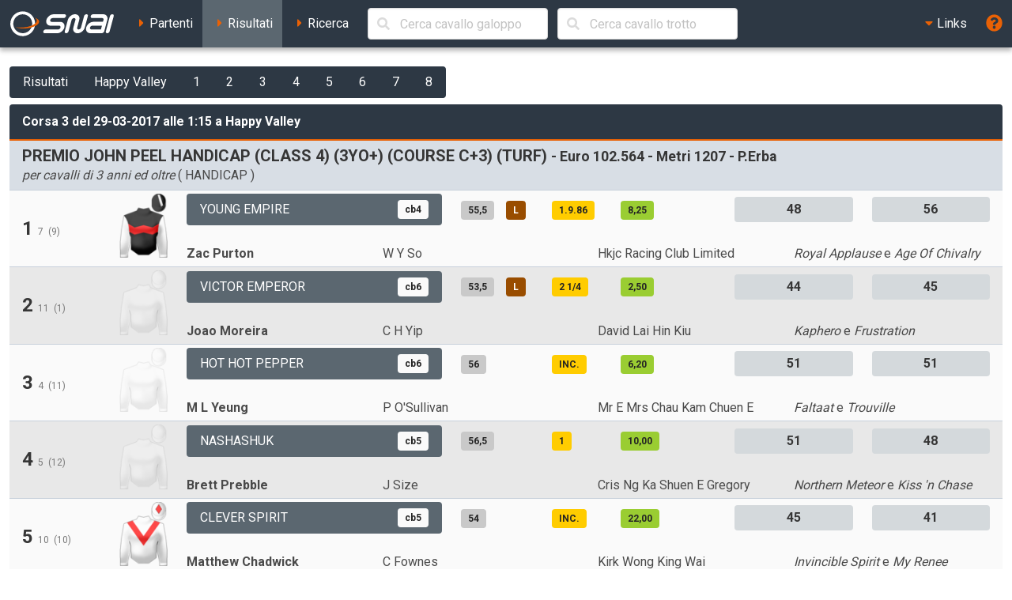

--- FILE ---
content_type: text/html; charset=UTF-8
request_url: https://ippica.snai.it/index.php/risultati/G/UK396/2017-03-29/3/76744?signature=97bf73dfde51c3e58f1e31b6394510ae6e6db44a311046f0c50d2b6ca2aa185a
body_size: 7307
content:
<!DOCTYPE html>
<html lang="it" dir="ltr" id="snai-ippica" class="has-navbar-fixed-top ">
  <head>
    <meta charset="utf-8">
    <title>Corsa 3 di Mercoledì 29 Marzo 2017 alle 1:15 a Happy Valley - SNAI Ippica</title>
    <meta name="viewport" content="width=device-width, initial-scale=1">
    <meta name="theme-color" content="#2d3844">
    <meta name="description" content="Benvenuto nella sezione del sito SNAI relativa all&#039;Ippica. Qui puoi consultare i partenti, i risultati delle corse e le prestazioni dei cavalli italiani e stranieri.">
    <meta name="keywords" content="SNAI,ippica,scommesse,trio,tris,tqq,quarté,quinté,galoppo,trotto,partenti,risultati,prestazioni,statistiche,cavalli,corse,rating,quote,filmati,video">
    <meta name="author" content="HiD S.p.a.">
    <meta name="copyright" content="Snaitech S.p.a.">
    <meta name="csrf-token" content="lLrLQ1Z9SO9oZC8V4pMGfITCjoZwXg1VMtD8BIVJ">

    <link rel="preload" href="https://ippica.snai.it/js/vendor.js?id=3decb88de6964a07d69d72e0e3e602b3" as="script">
    <link rel="preload" href="https://ippica.snai.it/js/app.js?id=513b44316e363acbefd3cf40688797e5" as="script">
    <link rel="preload" href="https://ippica.snai.it/css/app.css?id=32dccb1fa52ef60cb628048c7b8a94d3" as="style">
    <link rel="preload" href="https://ippica.snai.it/js/manifest.js?id=89144b3cf730e9e94beb3b80a0a8aef1" as="script">

    <link rel="preconnect" href="https://fonts.googleapis.com">
    <link rel="preconnect" href="https://fonts.gstatic.com" crossorigin>

    <link rel="canonical" href="https://ippica.snai.it/index.php/risultati/G/UK396/2017-03-29/3/76744?signature=97bf73dfde51c3e58f1e31b6394510ae6e6db44a311046f0c50d2b6ca2aa185a">
    <link rel="icon" type="image/x-icon" href="https://ippica.snai.it/favicon.ico">
        <link rel="stylesheet" href="https://ippica.snai.it/css/app.css?id=32dccb1fa52ef60cb628048c7b8a94d3">
  </head>
  <body>
    <div id="app" class="grid-wrapper">
      <header>
  <nav class="navbar is-snai-1 is-fixed-top" role="navigation" aria-label="main navigation">
    <div class="navbar-brand">
        <a class="navbar-item" href="https://ippica.snai.it/index.php" title="SNAI Ippica">
          <svg
  version="1.1"
  xmlns="http://www.w3.org/2000/svg"
  xmlns:xlink="http://www.w3.org/1999/xlink"
  x="0px"
  y="0px"
  viewBox="0 0 494 119"
  style="enable-background:new 0 0 494 119;"
  xml:space="preserve"
  class="svg-logo"
>
  <g>
    <path class="fill-primary-color" d="M489.7,23.9c1.3-4.9-1.6-8.9-6.6-8.9c-4.9,0-10,4-11.3,8.9l-19.2,71.5c-1.3,4.9,1.6,8.9,6.5,8.9
        c4.9,0,10-4,11.3-8.9L489.7,23.9z"/>
    <path class="fill-primary-color" d="M159,95.4c1.3-4.9,6.4-8.9,11.3-8.9h58.1c4.9,0,10-4,11.3-8.9c1.3-4.9-1.6-8.9-6.5-8.9H193
        c-14.8,0-23.6-12-19.6-26.8c4-14.8,19.2-26.8,34-26.8h51.4c4.9,0,7.9,4,6.6,8.9c-1.3,4.9-6.4,8.9-11.3,8.9h-51.4
        c-4.9,0-10,4-11.3,8.9c-1.3,4.9,1.6,8.9,6.5,8.9h40.2c14.8,0,23.6,12,19.6,26.8c-4,14.8-19.2,26.8-34,26.8h-58.1
        C160.6,104.3,157.7,100.3,159,95.4"/>
    <path class="fill-primary-color" d="M361.7,14.9c-4.9,0-10,4-11.3,8.9l-14.4,53.7c-1.3,4.9-6.4,9-11.3,9c-5,0-7.9-4-6.6-9l9.6-35.8
        c4-14.8-4.8-26.8-19.6-26.8c-14.8,0-30,12-34,26.8l-14.4,53.7c-1.3,4.9,1.6,8.9,6.5,8.9c4.9,0,10-4,11.3-8.9l14.4-53.7
        c1.3-4.9,6.4-8.9,11.3-8.9c4.9,0,7.9,4,6.5,8.9l-9.6,35.8c-4,14.8,4.8,26.8,19.6,26.8c14.8,0,30.1-12,34-26.8l14.4-53.7
        C369.5,18.9,366.6,14.9,361.7,14.9"/>
    <path class="fill-primary-color" d="M439.9,14.9h-47c-4.9,0-10,4-11.3,8.9c-1.3,4.9,1.6,8.9,6.5,8.9h47c4.9,0,7.9,4,6.5,8.9l-2.4,8.9h-44.7
        c-14.8,0-30.1,12-34,26.8c-4,14.8,4.8,26.8,19.6,26.8h53.7c4.9,0,10-4,11.3-8.9l14.4-53.7C463.5,26.9,454.7,14.9,439.9,14.9
          M378.4,77.5c1.3-4.9,6.4-8.9,11.3-8.9h44.7l-4.8,17.9H385C380,86.5,377.1,82.5,378.4,77.5"/>
    <path class="fill-primary-color" d="M57.2,1.6C25.1,4.4,1.4,32.7,4.2,64.7c2.8,32.1,31.1,55.8,63.1,52.9c32-2.8,55.7-31,52.9-63.1
        C117.5,22.5,89.2-1.2,57.2,1.6 M66.1,103.9C41.7,106,20.2,87.9,18,63.5c-2.1-24.5,15.9-46,40.4-48.1c24.4-2.1,46,15.9,48.1,40.4
        C108.6,80.2,90.5,101.7,66.1,103.9"/>
    <path class="fill-secondary-color" d="M119.2,31.3c5.5,3.5,8.8,7.7,9.2,12.5c1.3,15.2-26.6,30-62.4,33.2c-13.9,1.2-27,0.5-37.8-1.8
        c12,5.4,30.4,8,50.6,6.2c34.7-3,61.7-17.7,60.4-32.6C138.5,41.4,130.9,35.3,119.2,31.3"/>
  </g>
</svg>
        </a>
        <a role="button" class="navbar-burger" aria-label="menu" aria-expanded="false" data-target="navbarTopMenu" @click="showNav = !showNav" :class="{ 'is-active': showNav }">
            <span></span>
            <span></span>
            <span></span>
        </a>
    </div>
    <div id="navbarTopMenu" class="navbar-menu" :class="{ 'is-active': showNav }">
      <div class="navbar-start">
        <a
          class="navbar-item "
          href="https://ippica.snai.it/index.php/partenti"
          title="Partenti di oggi, domani e dichiarati"
        >
          <span class="has-text-snai-3">
            <i class="fas fa-caret-right fa-fw"></i>
          </span>
          <span>Partenti</span>
        </a>
        <a
          class="navbar-item  is-active "
          href="https://ippica.snai.it/index.php/risultati"
          title="Risultati di oggi, ieri ed archivio corse"
        >
          <span class="has-text-snai-3">
            <i class="fas fa-caret-right fa-fw"></i>
          </span>
          <span>Risultati</span>
        </a>
        <a
          class="navbar-item "
          href="https://ippica.snai.it/index.php/search"
          title="Ricerca"
        >
          <span class="has-text-snai-3">
            <i class="fas fa-caret-right fa-fw"></i>
          </span>
          <span>Ricerca</span>
        </a>
                <div id="navbar-search-cavallo" class="navbar-item is-hidden-mobile is-hidden-tablet-only is-hidden-desktop-only">
          <div class="field is-grouped is-grouped-multiline">
            <div class="control is-expanded">
              <search-cavallo galtro="G" placeholder="Cerca cavallo galoppo"/>
            </div>
            <div class="control is-expanded">
              <search-cavallo galtro="T" placeholder="Cerca cavallo trotto"/>
            </div>
          </div>
        </div>
              </div>
      <div class="navbar-end">
        <div class="navbar-item has-dropdown is-hoverable">
          <a class="navbar-link is-arrowless">
            <span class="has-text-snai-3">
              <i class="fas fa-caret-down fa-fw"></i>
            </span>
            <span>Links</span>
          </a>
          <div class="navbar-dropdown is-right">
            <a
              class="navbar-item"
              href="https://www.politicheagricole.it/flex/FixedPages/Common/notiziario/"
              title="Notiziario Telex"
              target="_blank"
              rel="noopener"
            >
              <span class="has-text-snai-3">
                <i class="fas fa-external-link-alt fa-fw"></i>
              </span>
              <span>Notiziario Telex</span>
            </a>
          </div>
        </div>
        <a class="navbar-item" title="Guida / Legenda" @click="openHelp">
          <span class="is-medium has-text-snai-3">
            <i class="fas fa-question-circle fa-lg"></i>
          </span>
          <span class="is-hidden-desktop">Guida / Legenda</span>
        </a>
      </div>
    </div>
  </nav>
</header>
      <main>
        <section class="section">
          <div class="container is-fluid">
            <div class="mb-2">
  <div class="buttons has-addons">
            <a
      href="https://ippica.snai.it/index.php/risultati/2017-03-29"
      class="button is-snai-1 "
      title="Risultati"
    >Risultati</a>
        <a
      href="https://ippica.snai.it/index.php/risultati/G/UK396/2017-03-29?signature=a1434bd77130d069f188f6e8a593c26153784dfd8a7f065deee81fd2a418b95f"
      class="button is-snai-1 "
      title="Happy Valley"
    >Happy Valley</a>
        <a
      href="https://ippica.snai.it/index.php/risultati/G/UK396/2017-03-29/1?signature=fb835b3011ee574261a139924e153d4adbc4c193ff5c55f69667f214e7090c52"
      class="button is-snai-1 "
      title="Corsa 1 delle 12:15"
    >1</a>
        <a
      href="https://ippica.snai.it/index.php/risultati/G/UK396/2017-03-29/2?signature=8525a7fdd4df27b43a3bf8d7148a5813af37b462f75fb1b13300b7351ef1dc43"
      class="button is-snai-1 "
      title="Corsa 2 delle 12:45"
    >2</a>
        <a
      href="https://ippica.snai.it/index.php/risultati/G/UK396/2017-03-29/3?signature=bacca7c8cba95210710b42a321c21b4353721f8bf18cf96514ab146ef6d4dae1"
      class="button is-snai-1 "
      title="Corsa 3 delle 1:15"
    >3</a>
        <a
      href="https://ippica.snai.it/index.php/risultati/G/UK396/2017-03-29/4?signature=ca61be0c2ebda9518d579fdc5ccf424b678f6701b0233affce4e6224ae27ef94"
      class="button is-snai-1 "
      title="Corsa 4 delle 1:45"
    >4</a>
        <a
      href="https://ippica.snai.it/index.php/risultati/G/UK396/2017-03-29/5?signature=4ad4a4aa19dcc3ad0e9509e1f6bf7d18b261b11aa3f41eb7cb1d6c0016b2332d"
      class="button is-snai-1 "
      title="Corsa 5 delle 2:15"
    >5</a>
        <a
      href="https://ippica.snai.it/index.php/risultati/G/UK396/2017-03-29/6?signature=feeccdd2e3d08e27ad88683fc9ba38746ce840fda86a0139891ad7d227add0aa"
      class="button is-snai-1 "
      title="Corsa 6 delle 2:45"
    >6</a>
        <a
      href="https://ippica.snai.it/index.php/risultati/G/UK396/2017-03-29/7?signature=a6e76aa568e80d53151a3909a79eb17a5243f4c808183525e86a683a5598e65b"
      class="button is-snai-1 "
      title="Corsa 7 delle 3:15"
    >7</a>
        <a
      href="https://ippica.snai.it/index.php/risultati/G/UK396/2017-03-29/8?signature=39eacdd5194934360837dc51a626fec4f7afd322307a5ce3714dc5e9776717db"
      class="button is-snai-1 "
      title="Corsa 8 delle 3:50"
    >8</a>
          </div>
</div>
            <div class="message is-snai-1">
  <div class="message-header">
    Corsa 3 del 29-03-2017 alle 1:15 a Happy Valley
  </div>
  <div class="message-body is-paddingless">
    <div class="list-group list-group-flush">
            <div class="list-group-item list-group-item-corsa">
        <div class="columns is-vcentered">
                    <div class="column">
            <h4 class="title is-5">
              PREMIO JOHN PEEL HANDICAP (CLASS 4) (3YO+) (COURSE C+3) (TURF)
              <small> - Euro 102.564  - Metri 1207 - P.Erba</small>
            </h4>
            <p class="subtitle is-6 mb-0"><em>per cavalli di 3 anni ed oltre</em> (  HANDICAP   )</p>
                      </div>
        </div>
      </div>
                  <div class="list-group-item  list-group-item-odd  list-group-item-condensed">
        <div class="columns is-multiline is-vcentered">
          <div class="column is-12-tablet is-2-desktop is-2-widescreen is-1-fullhd">
            <div class="columns is-mobile is-vcentered is-gapless">
              <div class="column is-10-mobile is-11-tablet is-8-desktop is-8-widescreen is-9-fullhd">
                                <h4 class="title is-4">
                  1
                                    <small class="is-size-7 has-text-grey has-text-weight-normal" title="sottosella">7</small>
                                                      <small class="is-size-7 has-text-grey has-text-weight-normal" title="steccato">(9)</small>
                                  </h4>
                                              </div>
              <div class="column has-text-right">
                <figure class="giubba-img">
  <img src="https://ippica.snai.it/img/giubbe/70x94/UK178562.png?v=1768934027" alt="giubba" loading="lazy">
</figure>
              </div>
            </div>
          </div>
          <div class="column">
            <div class="columns is-multiline is-vcentered">
              <div class="column is-6-tablet is-4-desktop is-4-widescreen is-2-fullhd">
                <a  href="https://ippica.snai.it/index.php/prestazioni/G/UK886863/UK396/2017-03-29/3?signature=59ddbbf92de3d8a105b85fb93b1d7530228357480dc52db4943c3f59518d4008"
  title="Prestazioni del cavallo YOUNG EMPIRE"
  class="button is-flex is-justify-content-space-between is-flex-wrap-wrap is-height-100 truncate-flex-text  is-snai-2 "
  >
    <span>YOUNG EMPIRE</span>
      <span class="tag tag-info-cavallo">cb4</span>
  </a>
              </div>
              <div class="column is-6-tablet is-4-desktop is-4-widescreen is-3-fullhd">
                <div class="columns is-mobile">
                  <div class="column is-2">
                    <span class="tag tag-peso" title="peso">55,5</span>
                  </div>
                  <div class="column is-2">
                    <span class="tag tag-finimenti" title="finimenti">L</span>
                  </div>
                                    <div class="column is-3">
                    <span class="tag tag-distacco" title="distacco o tempo del primo arrivato">1.9.86</span>
                  </div>
                  <div class="column is-3">
                    <span class="tag tag-quota" title="quota eventuale totalizzatore">8,25</span>
                  </div>
                                    <div class="column">
                    
                  </div>
                </div>
              </div>
              <div class="column is-12-tablet is-4-desktop is-4-widescreen is-2-fullhd">
                <div class="columns is-mobile">
                                    <div class="column is-6">
                    <span class="tag tag-flex tag-rating is-medium" title="Official Rating (OR)">48</span>
                  </div>
                  <div class="column">
                    <span class="tag tag-flex tag-rating is-medium" title="Racing Post Rating (RPR)">56</span>
                  </div>
                                  </div>
              </div>
              <div class="column is-12-tablet is-6-desktop is-6-widescreen is-2-fullhd">
                <div class="columns is-mobile is-multiline is-gapless">
                  <div class="column is-6-mobile is-6-tablet is-6-desktop is-6-widescreen is-12-fullhd">
                    <strong>
                      <span title="fantino: ZAC PURTON">Zac Purton</span>
                      </strong>
                  </div>
                  <div class="column is-6-mobile is-6-tablet is-6-desktop is-6-widescreen is-12-fullhd">
                    <span title="allenatore: W Y SO">W Y So</span>
                    </div>
                </div>
              </div>
              <div class="column is-12-tablet is-6-desktop is-6-widescreen is-3-fullhd">
                <div class="columns is-mobile is-multiline is-gapless">
                  <div class="column is-6-mobile is-6-tablet is-6-desktop is-6-widescreen is-12-fullhd">
                    <span title="proprietario: HKJC RACING CLUB LIMITED">Hkjc Racing Club Limited</span>
                    </div>
                  <div class="column is-6-mobile is-6-tablet is-6-desktop is-6-widescreen is-12-fullhd">
                    <em title="padre del cavallo">Royal Applause</em>
   e <em title="madre del cavallo">Age Of Chivalry</em>
                  </div>
                </div>
              </div>
            </div>
          </div>
        </div>
      </div>
            <div class="list-group-item  list-group-item-even  list-group-item-condensed">
        <div class="columns is-multiline is-vcentered">
          <div class="column is-12-tablet is-2-desktop is-2-widescreen is-1-fullhd">
            <div class="columns is-mobile is-vcentered is-gapless">
              <div class="column is-10-mobile is-11-tablet is-8-desktop is-8-widescreen is-9-fullhd">
                                <h4 class="title is-4">
                  2
                                    <small class="is-size-7 has-text-grey has-text-weight-normal" title="sottosella">11</small>
                                                      <small class="is-size-7 has-text-grey has-text-weight-normal" title="steccato">(1)</small>
                                  </h4>
                                              </div>
              <div class="column has-text-right">
                <figure class="giubba-img">
  <img src="https://ippica.snai.it/img/giubba-mancante.png" alt="giubba" loading="lazy">
</figure>
              </div>
            </div>
          </div>
          <div class="column">
            <div class="columns is-multiline is-vcentered">
              <div class="column is-6-tablet is-4-desktop is-4-widescreen is-2-fullhd">
                <a  href="https://ippica.snai.it/index.php/prestazioni/G/UK1128895/UK396/2017-03-29/3?signature=d41972b6e015a93fb4d13a74dea75fcf935f6563d3d7f6ac78fa891540bcb47f"
  title="Prestazioni del cavallo VICTOR EMPEROR"
  class="button is-flex is-justify-content-space-between is-flex-wrap-wrap is-height-100 truncate-flex-text  is-snai-2 "
  >
    <span>VICTOR EMPEROR</span>
      <span class="tag tag-info-cavallo">cb6</span>
  </a>
              </div>
              <div class="column is-6-tablet is-4-desktop is-4-widescreen is-3-fullhd">
                <div class="columns is-mobile">
                  <div class="column is-2">
                    <span class="tag tag-peso" title="peso">53,5</span>
                  </div>
                  <div class="column is-2">
                    <span class="tag tag-finimenti" title="finimenti">L</span>
                  </div>
                                    <div class="column is-3">
                    <span class="tag tag-distacco" title="distacco o tempo del primo arrivato">2 1/4</span>
                  </div>
                  <div class="column is-3">
                    <span class="tag tag-quota" title="quota eventuale totalizzatore">2,50</span>
                  </div>
                                    <div class="column">
                    
                  </div>
                </div>
              </div>
              <div class="column is-12-tablet is-4-desktop is-4-widescreen is-2-fullhd">
                <div class="columns is-mobile">
                                    <div class="column is-6">
                    <span class="tag tag-flex tag-rating is-medium" title="Official Rating (OR)">44</span>
                  </div>
                  <div class="column">
                    <span class="tag tag-flex tag-rating is-medium" title="Racing Post Rating (RPR)">45</span>
                  </div>
                                  </div>
              </div>
              <div class="column is-12-tablet is-6-desktop is-6-widescreen is-2-fullhd">
                <div class="columns is-mobile is-multiline is-gapless">
                  <div class="column is-6-mobile is-6-tablet is-6-desktop is-6-widescreen is-12-fullhd">
                    <strong>
                      <span title="fantino: JOAO MOREIRA">Joao Moreira</span>
                      </strong>
                  </div>
                  <div class="column is-6-mobile is-6-tablet is-6-desktop is-6-widescreen is-12-fullhd">
                    <span title="allenatore: C H YIP">C H Yip</span>
                    </div>
                </div>
              </div>
              <div class="column is-12-tablet is-6-desktop is-6-widescreen is-3-fullhd">
                <div class="columns is-mobile is-multiline is-gapless">
                  <div class="column is-6-mobile is-6-tablet is-6-desktop is-6-widescreen is-12-fullhd">
                    <span title="proprietario: DAVID LAI HIN KIU">David Lai Hin Kiu</span>
                    </div>
                  <div class="column is-6-mobile is-6-tablet is-6-desktop is-6-widescreen is-12-fullhd">
                    <em title="padre del cavallo">Kaphero</em>
   e <em title="madre del cavallo">Frustration</em>
                  </div>
                </div>
              </div>
            </div>
          </div>
        </div>
      </div>
            <div class="list-group-item  list-group-item-odd  list-group-item-condensed">
        <div class="columns is-multiline is-vcentered">
          <div class="column is-12-tablet is-2-desktop is-2-widescreen is-1-fullhd">
            <div class="columns is-mobile is-vcentered is-gapless">
              <div class="column is-10-mobile is-11-tablet is-8-desktop is-8-widescreen is-9-fullhd">
                                <h4 class="title is-4">
                  3
                                    <small class="is-size-7 has-text-grey has-text-weight-normal" title="sottosella">4</small>
                                                      <small class="is-size-7 has-text-grey has-text-weight-normal" title="steccato">(11)</small>
                                  </h4>
                                              </div>
              <div class="column has-text-right">
                <figure class="giubba-img">
  <img src="https://ippica.snai.it/img/giubba-mancante.png" alt="giubba" loading="lazy">
</figure>
              </div>
            </div>
          </div>
          <div class="column">
            <div class="columns is-multiline is-vcentered">
              <div class="column is-6-tablet is-4-desktop is-4-widescreen is-2-fullhd">
                <a  href="https://ippica.snai.it/index.php/prestazioni/G/UK1150206/UK396/2017-03-29/3?signature=b8ef5e46ef488894a00b1072fff6c76259efdf32c38e17340443894e5cfdec94"
  title="Prestazioni del cavallo HOT HOT PEPPER"
  class="button is-flex is-justify-content-space-between is-flex-wrap-wrap is-height-100 truncate-flex-text  is-snai-2 "
  >
    <span>HOT HOT PEPPER</span>
      <span class="tag tag-info-cavallo">cb6</span>
  </a>
              </div>
              <div class="column is-6-tablet is-4-desktop is-4-widescreen is-3-fullhd">
                <div class="columns is-mobile">
                  <div class="column is-2">
                    <span class="tag tag-peso" title="peso">56</span>
                  </div>
                  <div class="column is-2">
                                      </div>
                                    <div class="column is-3">
                    <span class="tag tag-distacco" title="distacco o tempo del primo arrivato">INC.</span>
                  </div>
                  <div class="column is-3">
                    <span class="tag tag-quota" title="quota eventuale totalizzatore">6,20</span>
                  </div>
                                    <div class="column">
                    
                  </div>
                </div>
              </div>
              <div class="column is-12-tablet is-4-desktop is-4-widescreen is-2-fullhd">
                <div class="columns is-mobile">
                                    <div class="column is-6">
                    <span class="tag tag-flex tag-rating is-medium" title="Official Rating (OR)">51</span>
                  </div>
                  <div class="column">
                    <span class="tag tag-flex tag-rating is-medium" title="Racing Post Rating (RPR)">51</span>
                  </div>
                                  </div>
              </div>
              <div class="column is-12-tablet is-6-desktop is-6-widescreen is-2-fullhd">
                <div class="columns is-mobile is-multiline is-gapless">
                  <div class="column is-6-mobile is-6-tablet is-6-desktop is-6-widescreen is-12-fullhd">
                    <strong>
                      <span title="fantino: M L YEUNG">M L Yeung</span>
                      </strong>
                  </div>
                  <div class="column is-6-mobile is-6-tablet is-6-desktop is-6-widescreen is-12-fullhd">
                    <span title="allenatore: P O&#039;SULLIVAN">P O&#039;Sullivan</span>
                    </div>
                </div>
              </div>
              <div class="column is-12-tablet is-6-desktop is-6-widescreen is-3-fullhd">
                <div class="columns is-mobile is-multiline is-gapless">
                  <div class="column is-6-mobile is-6-tablet is-6-desktop is-6-widescreen is-12-fullhd">
                    <span title="proprietario: MR E MRS CHAU KAM CHUEN E HELEN CHAU HOI">Mr E Mrs Chau Kam Chuen E</span>
                    </div>
                  <div class="column is-6-mobile is-6-tablet is-6-desktop is-6-widescreen is-12-fullhd">
                    <em title="padre del cavallo">Faltaat</em>
   e <em title="madre del cavallo">Trouville</em>
                  </div>
                </div>
              </div>
            </div>
          </div>
        </div>
      </div>
            <div class="list-group-item  list-group-item-even  list-group-item-condensed">
        <div class="columns is-multiline is-vcentered">
          <div class="column is-12-tablet is-2-desktop is-2-widescreen is-1-fullhd">
            <div class="columns is-mobile is-vcentered is-gapless">
              <div class="column is-10-mobile is-11-tablet is-8-desktop is-8-widescreen is-9-fullhd">
                                <h4 class="title is-4">
                  4
                                    <small class="is-size-7 has-text-grey has-text-weight-normal" title="sottosella">5</small>
                                                      <small class="is-size-7 has-text-grey has-text-weight-normal" title="steccato">(12)</small>
                                  </h4>
                                              </div>
              <div class="column has-text-right">
                <figure class="giubba-img">
  <img src="https://ippica.snai.it/img/giubba-mancante.png" alt="giubba" loading="lazy">
</figure>
              </div>
            </div>
          </div>
          <div class="column">
            <div class="columns is-multiline is-vcentered">
              <div class="column is-6-tablet is-4-desktop is-4-widescreen is-2-fullhd">
                <a  href="https://ippica.snai.it/index.php/prestazioni/G/UK1155007/UK396/2017-03-29/3?signature=d46edd82d7f73b67ec845dc92b717fb9e8bec68cf3d3da347ac59ba7fa9ad25e"
  title="Prestazioni del cavallo NASHASHUK"
  class="button is-flex is-justify-content-space-between is-flex-wrap-wrap is-height-100 truncate-flex-text  is-snai-2 "
  >
    <span>NASHASHUK</span>
      <span class="tag tag-info-cavallo">cb5</span>
  </a>
              </div>
              <div class="column is-6-tablet is-4-desktop is-4-widescreen is-3-fullhd">
                <div class="columns is-mobile">
                  <div class="column is-2">
                    <span class="tag tag-peso" title="peso">56,5</span>
                  </div>
                  <div class="column is-2">
                                      </div>
                                    <div class="column is-3">
                    <span class="tag tag-distacco" title="distacco o tempo del primo arrivato">1</span>
                  </div>
                  <div class="column is-3">
                    <span class="tag tag-quota" title="quota eventuale totalizzatore">10,00</span>
                  </div>
                                    <div class="column">
                    
                  </div>
                </div>
              </div>
              <div class="column is-12-tablet is-4-desktop is-4-widescreen is-2-fullhd">
                <div class="columns is-mobile">
                                    <div class="column is-6">
                    <span class="tag tag-flex tag-rating is-medium" title="Official Rating (OR)">51</span>
                  </div>
                  <div class="column">
                    <span class="tag tag-flex tag-rating is-medium" title="Racing Post Rating (RPR)">48</span>
                  </div>
                                  </div>
              </div>
              <div class="column is-12-tablet is-6-desktop is-6-widescreen is-2-fullhd">
                <div class="columns is-mobile is-multiline is-gapless">
                  <div class="column is-6-mobile is-6-tablet is-6-desktop is-6-widescreen is-12-fullhd">
                    <strong>
                      <span title="fantino: BRETT PREBBLE">Brett Prebble</span>
                      </strong>
                  </div>
                  <div class="column is-6-mobile is-6-tablet is-6-desktop is-6-widescreen is-12-fullhd">
                    <span title="allenatore: J SIZE">J Size</span>
                    </div>
                </div>
              </div>
              <div class="column is-12-tablet is-6-desktop is-6-widescreen is-3-fullhd">
                <div class="columns is-mobile is-multiline is-gapless">
                  <div class="column is-6-mobile is-6-tablet is-6-desktop is-6-widescreen is-12-fullhd">
                    <span title="proprietario: CRIS NG KA SHUEN E GREGORY JAMES HOLMES">Cris Ng Ka Shuen E Gregory</span>
                    </div>
                  <div class="column is-6-mobile is-6-tablet is-6-desktop is-6-widescreen is-12-fullhd">
                    <em title="padre del cavallo">Northern Meteor</em>
   e <em title="madre del cavallo">Kiss 'n Chase</em>
                  </div>
                </div>
              </div>
            </div>
          </div>
        </div>
      </div>
            <div class="list-group-item  list-group-item-odd  list-group-item-condensed">
        <div class="columns is-multiline is-vcentered">
          <div class="column is-12-tablet is-2-desktop is-2-widescreen is-1-fullhd">
            <div class="columns is-mobile is-vcentered is-gapless">
              <div class="column is-10-mobile is-11-tablet is-8-desktop is-8-widescreen is-9-fullhd">
                                <h4 class="title is-4">
                  5
                                    <small class="is-size-7 has-text-grey has-text-weight-normal" title="sottosella">10</small>
                                                      <small class="is-size-7 has-text-grey has-text-weight-normal" title="steccato">(10)</small>
                                  </h4>
                                              </div>
              <div class="column has-text-right">
                <figure class="giubba-img">
  <img src="https://ippica.snai.it/img/giubbe/70x94/UK242802.png?v=1768934027" alt="giubba" loading="lazy">
</figure>
              </div>
            </div>
          </div>
          <div class="column">
            <div class="columns is-multiline is-vcentered">
              <div class="column is-6-tablet is-4-desktop is-4-widescreen is-2-fullhd">
                <a  href="https://ippica.snai.it/index.php/prestazioni/G/UK1132597/UK396/2017-03-29/3?signature=fbb40cbd8f2d7a67e3a2082aacf5f802c7d19dcd4f383155da3afdbabf13e7f9"
  title="Prestazioni del cavallo CLEVER SPIRIT"
  class="button is-flex is-justify-content-space-between is-flex-wrap-wrap is-height-100 truncate-flex-text  is-snai-2 "
  >
    <span>CLEVER SPIRIT</span>
      <span class="tag tag-info-cavallo">cb5</span>
  </a>
              </div>
              <div class="column is-6-tablet is-4-desktop is-4-widescreen is-3-fullhd">
                <div class="columns is-mobile">
                  <div class="column is-2">
                    <span class="tag tag-peso" title="peso">54</span>
                  </div>
                  <div class="column is-2">
                                      </div>
                                    <div class="column is-3">
                    <span class="tag tag-distacco" title="distacco o tempo del primo arrivato">INC.</span>
                  </div>
                  <div class="column is-3">
                    <span class="tag tag-quota" title="quota eventuale totalizzatore">22,00</span>
                  </div>
                                    <div class="column">
                    
                  </div>
                </div>
              </div>
              <div class="column is-12-tablet is-4-desktop is-4-widescreen is-2-fullhd">
                <div class="columns is-mobile">
                                    <div class="column is-6">
                    <span class="tag tag-flex tag-rating is-medium" title="Official Rating (OR)">45</span>
                  </div>
                  <div class="column">
                    <span class="tag tag-flex tag-rating is-medium" title="Racing Post Rating (RPR)">41</span>
                  </div>
                                  </div>
              </div>
              <div class="column is-12-tablet is-6-desktop is-6-widescreen is-2-fullhd">
                <div class="columns is-mobile is-multiline is-gapless">
                  <div class="column is-6-mobile is-6-tablet is-6-desktop is-6-widescreen is-12-fullhd">
                    <strong>
                      <span title="fantino: MATTHEW CHADWICK">Matthew Chadwick</span>
                      </strong>
                  </div>
                  <div class="column is-6-mobile is-6-tablet is-6-desktop is-6-widescreen is-12-fullhd">
                    <span title="allenatore: C FOWNES">C Fownes</span>
                    </div>
                </div>
              </div>
              <div class="column is-12-tablet is-6-desktop is-6-widescreen is-3-fullhd">
                <div class="columns is-mobile is-multiline is-gapless">
                  <div class="column is-6-mobile is-6-tablet is-6-desktop is-6-widescreen is-12-fullhd">
                    <span title="proprietario: KIRK WONG KING WAI">Kirk Wong King Wai</span>
                    </div>
                  <div class="column is-6-mobile is-6-tablet is-6-desktop is-6-widescreen is-12-fullhd">
                    <em title="padre del cavallo">Invincible Spirit</em>
   e <em title="madre del cavallo">My Renee</em>
                  </div>
                </div>
              </div>
            </div>
          </div>
        </div>
      </div>
            <div class="list-group-item  list-group-item-even  list-group-item-condensed">
        <div class="columns is-multiline is-vcentered">
          <div class="column is-12-tablet is-2-desktop is-2-widescreen is-1-fullhd">
            <div class="columns is-mobile is-vcentered is-gapless">
              <div class="column is-10-mobile is-11-tablet is-8-desktop is-8-widescreen is-9-fullhd">
                                <h4 class="title is-4">
                  6
                                    <small class="is-size-7 has-text-grey has-text-weight-normal" title="sottosella">6</small>
                                                      <small class="is-size-7 has-text-grey has-text-weight-normal" title="steccato">(2)</small>
                                  </h4>
                                              </div>
              <div class="column has-text-right">
                <figure class="giubba-img">
  <img src="https://ippica.snai.it/img/giubba-mancante.png" alt="giubba" loading="lazy">
</figure>
              </div>
            </div>
          </div>
          <div class="column">
            <div class="columns is-multiline is-vcentered">
              <div class="column is-6-tablet is-4-desktop is-4-widescreen is-2-fullhd">
                <a  href="https://ippica.snai.it/index.php/prestazioni/G/UK787885/UK396/2017-03-29/3?signature=a0907585435ab2eb15d1d447a5b843cb50879cc2c1849fcbc34c8082c8087349"
  title="Prestazioni del cavallo RAINBOW FIGHTER"
  class="button is-flex is-justify-content-space-between is-flex-wrap-wrap is-height-100 truncate-flex-text  is-snai-2 "
  >
    <span>RAINBOW FIGHTER</span>
      <span class="tag tag-info-cavallo">cb8</span>
  </a>
              </div>
              <div class="column is-6-tablet is-4-desktop is-4-widescreen is-3-fullhd">
                <div class="columns is-mobile">
                  <div class="column is-2">
                    <span class="tag tag-peso" title="peso">56</span>
                  </div>
                  <div class="column is-2">
                    <span class="tag tag-finimenti" title="finimenti">L</span>
                  </div>
                                    <div class="column is-3">
                    <span class="tag tag-distacco" title="distacco o tempo del primo arrivato">3/4</span>
                  </div>
                  <div class="column is-3">
                    <span class="tag tag-quota" title="quota eventuale totalizzatore">17,00</span>
                  </div>
                                    <div class="column">
                    
                  </div>
                </div>
              </div>
              <div class="column is-12-tablet is-4-desktop is-4-widescreen is-2-fullhd">
                <div class="columns is-mobile">
                                    <div class="column is-6">
                    <span class="tag tag-flex tag-rating is-medium" title="Official Rating (OR)">50</span>
                  </div>
                  <div class="column">
                    <span class="tag tag-flex tag-rating is-medium" title="Racing Post Rating (RPR)">43</span>
                  </div>
                                  </div>
              </div>
              <div class="column is-12-tablet is-6-desktop is-6-widescreen is-2-fullhd">
                <div class="columns is-mobile is-multiline is-gapless">
                  <div class="column is-6-mobile is-6-tablet is-6-desktop is-6-widescreen is-12-fullhd">
                    <strong>
                      <span title="fantino: DOUGLAS WHYTE">Douglas Whyte</span>
                      </strong>
                  </div>
                  <div class="column is-6-mobile is-6-tablet is-6-desktop is-6-widescreen is-12-fullhd">
                    <span title="allenatore: D CRUZ">D Cruz</span>
                    </div>
                </div>
              </div>
              <div class="column is-12-tablet is-6-desktop is-6-widescreen is-3-fullhd">
                <div class="columns is-mobile is-multiline is-gapless">
                  <div class="column is-6-mobile is-6-tablet is-6-desktop is-6-widescreen is-12-fullhd">
                    <span title="proprietario: KEEP IT GOING SYNDICATE">Keep It Going Syndicate</span>
                    </div>
                  <div class="column is-6-mobile is-6-tablet is-6-desktop is-6-widescreen is-12-fullhd">
                    <em title="padre del cavallo">Chineur</em>
   e <em title="madre del cavallo">Knapton Hill</em>
                  </div>
                </div>
              </div>
            </div>
          </div>
        </div>
      </div>
            <div class="list-group-item  list-group-item-odd  list-group-item-condensed">
        <div class="columns is-multiline is-vcentered">
          <div class="column is-12-tablet is-2-desktop is-2-widescreen is-1-fullhd">
            <div class="columns is-mobile is-vcentered is-gapless">
              <div class="column is-10-mobile is-11-tablet is-8-desktop is-8-widescreen is-9-fullhd">
                                <h4 class="title is-4">
                  7
                                    <small class="is-size-7 has-text-grey has-text-weight-normal" title="sottosella">3</small>
                                                      <small class="is-size-7 has-text-grey has-text-weight-normal" title="steccato">(6)</small>
                                  </h4>
                                              </div>
              <div class="column has-text-right">
                <figure class="giubba-img">
  <img src="https://ippica.snai.it/img/giubbe/70x94/UK242383.png?v=1768934027" alt="giubba" loading="lazy">
</figure>
              </div>
            </div>
          </div>
          <div class="column">
            <div class="columns is-multiline is-vcentered">
              <div class="column is-6-tablet is-4-desktop is-4-widescreen is-2-fullhd">
                <a  href="https://ippica.snai.it/index.php/prestazioni/G/UK903501/UK396/2017-03-29/3?signature=c0bfe7d6c7300bedd4faeadb1ee3b9369be57efab8102f2fc6412f4c39fc0567"
  title="Prestazioni del cavallo SUNNY ORIENT"
  class="button is-flex is-justify-content-space-between is-flex-wrap-wrap is-height-100 truncate-flex-text  is-snai-2 "
  >
    <span>SUNNY ORIENT</span>
      <span class="tag tag-info-cavallo">cs5</span>
  </a>
              </div>
              <div class="column is-6-tablet is-4-desktop is-4-widescreen is-3-fullhd">
                <div class="columns is-mobile">
                  <div class="column is-2">
                    <span class="tag tag-peso" title="peso">58</span>
                  </div>
                  <div class="column is-2">
                    <span class="tag tag-finimenti" title="finimenti">P</span>
                  </div>
                                    <div class="column is-3">
                    <span class="tag tag-distacco" title="distacco o tempo del primo arrivato">INC.</span>
                  </div>
                  <div class="column is-3">
                    <span class="tag tag-quota" title="quota eventuale totalizzatore">7,00</span>
                  </div>
                                    <div class="column">
                    
                  </div>
                </div>
              </div>
              <div class="column is-12-tablet is-4-desktop is-4-widescreen is-2-fullhd">
                <div class="columns is-mobile">
                                    <div class="column is-6">
                    <span class="tag tag-flex tag-rating is-medium" title="Official Rating (OR)">54</span>
                  </div>
                  <div class="column">
                    <span class="tag tag-flex tag-rating is-medium" title="Racing Post Rating (RPR)">47</span>
                  </div>
                                  </div>
              </div>
              <div class="column is-12-tablet is-6-desktop is-6-widescreen is-2-fullhd">
                <div class="columns is-mobile is-multiline is-gapless">
                  <div class="column is-6-mobile is-6-tablet is-6-desktop is-6-widescreen is-12-fullhd">
                    <strong>
                      <span title="fantino: KARIS TEETAN">Karis Teetan</span>
                      </strong>
                  </div>
                  <div class="column is-6-mobile is-6-tablet is-6-desktop is-6-widescreen is-12-fullhd">
                    <span title="allenatore: A T MILLARD">A T Millard</span>
                    </div>
                </div>
              </div>
              <div class="column is-12-tablet is-6-desktop is-6-widescreen is-3-fullhd">
                <div class="columns is-mobile is-multiline is-gapless">
                  <div class="column is-6-mobile is-6-tablet is-6-desktop is-6-widescreen is-12-fullhd">
                    <span title="proprietario: JAMES CHAN SHIU ON, JOSEPH CHAN HO LIM E">James Chan Shiu On, Joseph</span>
                    </div>
                  <div class="column is-6-mobile is-6-tablet is-6-desktop is-6-widescreen is-12-fullhd">
                    <em title="padre del cavallo">Written Tycoon</em>
   e <em title="madre del cavallo">Dellwood Diva</em>
                  </div>
                </div>
              </div>
            </div>
          </div>
        </div>
      </div>
            <div class="list-group-item  list-group-item-even  list-group-item-condensed">
        <div class="columns is-multiline is-vcentered">
          <div class="column is-12-tablet is-2-desktop is-2-widescreen is-1-fullhd">
            <div class="columns is-mobile is-vcentered is-gapless">
              <div class="column is-10-mobile is-11-tablet is-8-desktop is-8-widescreen is-9-fullhd">
                                <h4 class="title is-4">
                  8
                                    <small class="is-size-7 has-text-grey has-text-weight-normal" title="sottosella">8</small>
                                                      <small class="is-size-7 has-text-grey has-text-weight-normal" title="steccato">(3)</small>
                                  </h4>
                                              </div>
              <div class="column has-text-right">
                <figure class="giubba-img">
  <img src="https://ippica.snai.it/img/giubba-mancante.png" alt="giubba" loading="lazy">
</figure>
              </div>
            </div>
          </div>
          <div class="column">
            <div class="columns is-multiline is-vcentered">
              <div class="column is-6-tablet is-4-desktop is-4-widescreen is-2-fullhd">
                <a  href="https://ippica.snai.it/index.php/prestazioni/G/UK1268008/UK396/2017-03-29/3?signature=544445a84fa7398ae18426a3124f6bdbd9db3578e4462fa4ad061b2feeabe7d1"
  title="Prestazioni del cavallo FAIR COMMENT"
  class="button is-flex is-justify-content-space-between is-flex-wrap-wrap is-height-100 truncate-flex-text  is-snai-2 "
  >
    <span>FAIR COMMENT</span>
      <span class="tag tag-info-cavallo">cbo4</span>
  </a>
              </div>
              <div class="column is-6-tablet is-4-desktop is-4-widescreen is-3-fullhd">
                <div class="columns is-mobile">
                  <div class="column is-2">
                    <span class="tag tag-peso" title="peso">52,5</span>
                  </div>
                  <div class="column is-2">
                    <span class="tag tag-finimenti" title="finimenti">PL</span>
                  </div>
                                    <div class="column is-3">
                    <span class="tag tag-distacco" title="distacco o tempo del primo arrivato">3/4</span>
                  </div>
                  <div class="column is-3">
                    <span class="tag tag-quota" title="quota eventuale totalizzatore">60,00</span>
                  </div>
                                    <div class="column">
                    
                  </div>
                </div>
              </div>
              <div class="column is-12-tablet is-4-desktop is-4-widescreen is-2-fullhd">
                <div class="columns is-mobile">
                                    <div class="column is-6">
                    <span class="tag tag-flex tag-rating is-medium" title="Official Rating (OR)">47</span>
                  </div>
                  <div class="column">
                    <span class="tag tag-flex tag-rating is-medium" title="Racing Post Rating (RPR)">37</span>
                  </div>
                                  </div>
              </div>
              <div class="column is-12-tablet is-6-desktop is-6-widescreen is-2-fullhd">
                <div class="columns is-mobile is-multiline is-gapless">
                  <div class="column is-6-mobile is-6-tablet is-6-desktop is-6-widescreen is-12-fullhd">
                    <strong>
                      <span title="fantino: K C NG">K C Ng</span>
                      </strong>
                  </div>
                  <div class="column is-6-mobile is-6-tablet is-6-desktop is-6-widescreen is-12-fullhd">
                    <span title="allenatore: A S CRUZ">A S Cruz</span>
                    </div>
                </div>
              </div>
              <div class="column is-12-tablet is-6-desktop is-6-widescreen is-3-fullhd">
                <div class="columns is-mobile is-multiline is-gapless">
                  <div class="column is-6-mobile is-6-tablet is-6-desktop is-6-widescreen is-12-fullhd">
                    <span title="proprietario: MA CHING FAT">Ma Ching Fat</span>
                    </div>
                  <div class="column is-6-mobile is-6-tablet is-6-desktop is-6-widescreen is-12-fullhd">
                    <em title="padre del cavallo">So You Think</em>
   e <em title="madre del cavallo">Dariana</em>
                  </div>
                </div>
              </div>
            </div>
          </div>
        </div>
      </div>
            <div class="list-group-item  list-group-item-odd  list-group-item-condensed">
        <div class="columns is-multiline is-vcentered">
          <div class="column is-12-tablet is-2-desktop is-2-widescreen is-1-fullhd">
            <div class="columns is-mobile is-vcentered is-gapless">
              <div class="column is-10-mobile is-11-tablet is-8-desktop is-8-widescreen is-9-fullhd">
                                <h4 class="title is-4">
                  9
                                    <small class="is-size-7 has-text-grey has-text-weight-normal" title="sottosella">9</small>
                                                      <small class="is-size-7 has-text-grey has-text-weight-normal" title="steccato">(7)</small>
                                  </h4>
                                              </div>
              <div class="column has-text-right">
                <figure class="giubba-img">
  <img src="https://ippica.snai.it/img/giubbe/70x94/UK243216.png?v=1768934027" alt="giubba" loading="lazy">
</figure>
              </div>
            </div>
          </div>
          <div class="column">
            <div class="columns is-multiline is-vcentered">
              <div class="column is-6-tablet is-4-desktop is-4-widescreen is-2-fullhd">
                <a  href="https://ippica.snai.it/index.php/prestazioni/G/UK852201/UK396/2017-03-29/3?signature=057443760020b53cb15e96f8471a078537517bf8895d6cb6671801fddfacb3ae"
  title="Prestazioni del cavallo MASSIVE MILLENNIUM"
  class="button is-flex is-justify-content-space-between is-flex-wrap-wrap is-height-100 truncate-flex-text  is-snai-2 "
  >
    <span>MASSIVE MILLENNIUM</span>
      <span class="tag tag-info-cavallo">cb6</span>
  </a>
              </div>
              <div class="column is-6-tablet is-4-desktop is-4-widescreen is-3-fullhd">
                <div class="columns is-mobile">
                  <div class="column is-2">
                    <span class="tag tag-peso" title="peso">53,5</span>
                  </div>
                  <div class="column is-2">
                    <span class="tag tag-finimenti" title="finimenti">LC</span>
                  </div>
                                    <div class="column is-3">
                    <span class="tag tag-distacco" title="distacco o tempo del primo arrivato">INC.</span>
                  </div>
                  <div class="column is-3">
                    <span class="tag tag-quota" title="quota eventuale totalizzatore">15,00</span>
                  </div>
                                    <div class="column">
                    
                  </div>
                </div>
              </div>
              <div class="column is-12-tablet is-4-desktop is-4-widescreen is-2-fullhd">
                <div class="columns is-mobile">
                                    <div class="column is-6">
                    <span class="tag tag-flex tag-rating is-medium" title="Official Rating (OR)">46</span>
                  </div>
                  <div class="column">
                    <span class="tag tag-flex tag-rating is-medium" title="Racing Post Rating (RPR)">35</span>
                  </div>
                                  </div>
              </div>
              <div class="column is-12-tablet is-6-desktop is-6-widescreen is-2-fullhd">
                <div class="columns is-mobile is-multiline is-gapless">
                  <div class="column is-6-mobile is-6-tablet is-6-desktop is-6-widescreen is-12-fullhd">
                    <strong>
                      <span title="fantino: C Y HO">C Y Ho</span>
                      </strong>
                  </div>
                  <div class="column is-6-mobile is-6-tablet is-6-desktop is-6-widescreen is-12-fullhd">
                    <span title="allenatore: D E FERRARIS">D E Ferraris</span>
                    </div>
                </div>
              </div>
              <div class="column is-12-tablet is-6-desktop is-6-widescreen is-3-fullhd">
                <div class="columns is-mobile is-multiline is-gapless">
                  <div class="column is-6-mobile is-6-tablet is-6-desktop is-6-widescreen is-12-fullhd">
                    <span title="proprietario: CHAN KAM HUNG E ALAN CHAN KIN ON">Chan Kam Hung E Alan Chan</span>
                    </div>
                  <div class="column is-6-mobile is-6-tablet is-6-desktop is-6-widescreen is-12-fullhd">
                    <em title="padre del cavallo">I Am Invincible</em>
   e <em title="madre del cavallo">Sweet Maggie</em>
                  </div>
                </div>
              </div>
            </div>
          </div>
        </div>
      </div>
            <div class="list-group-item  list-group-item-even  list-group-item-condensed">
        <div class="columns is-multiline is-vcentered">
          <div class="column is-12-tablet is-2-desktop is-2-widescreen is-1-fullhd">
            <div class="columns is-mobile is-vcentered is-gapless">
              <div class="column is-10-mobile is-11-tablet is-8-desktop is-8-widescreen is-9-fullhd">
                                <h4 class="title is-4">
                  10
                                    <small class="is-size-7 has-text-grey has-text-weight-normal" title="sottosella">2</small>
                                                      <small class="is-size-7 has-text-grey has-text-weight-normal" title="steccato">(4)</small>
                                  </h4>
                                              </div>
              <div class="column has-text-right">
                <figure class="giubba-img">
  <img src="https://ippica.snai.it/img/giubba-mancante.png" alt="giubba" loading="lazy">
</figure>
              </div>
            </div>
          </div>
          <div class="column">
            <div class="columns is-multiline is-vcentered">
              <div class="column is-6-tablet is-4-desktop is-4-widescreen is-2-fullhd">
                <a  href="https://ippica.snai.it/index.php/prestazioni/G/UK830100/UK396/2017-03-29/3?signature=0680c7bbd5ed8adfcd4ba6e8ff85d7248fde6726437c5c540adb42fe1ce5b737"
  title="Prestazioni del cavallo SECRET AGENT"
  class="button is-flex is-justify-content-space-between is-flex-wrap-wrap is-height-100 truncate-flex-text  is-snai-2 "
  >
    <span>SECRET AGENT</span>
      <span class="tag tag-info-cavallo">cs7</span>
  </a>
              </div>
              <div class="column is-6-tablet is-4-desktop is-4-widescreen is-3-fullhd">
                <div class="columns is-mobile">
                  <div class="column is-2">
                    <span class="tag tag-peso" title="peso">59,5</span>
                  </div>
                  <div class="column is-2">
                    <span class="tag tag-finimenti" title="finimenti">P</span>
                  </div>
                                    <div class="column is-3">
                    <span class="tag tag-distacco" title="distacco o tempo del primo arrivato">3/4</span>
                  </div>
                  <div class="column is-3">
                    <span class="tag tag-quota" title="quota eventuale totalizzatore">11,00</span>
                  </div>
                                    <div class="column">
                    
                  </div>
                </div>
              </div>
              <div class="column is-12-tablet is-4-desktop is-4-widescreen is-2-fullhd">
                <div class="columns is-mobile">
                                    <div class="column is-6">
                    <span class="tag tag-flex tag-rating is-medium" title="Official Rating (OR)">57</span>
                  </div>
                  <div class="column">
                    <span class="tag tag-flex tag-rating is-medium" title="Racing Post Rating (RPR)">44</span>
                  </div>
                                  </div>
              </div>
              <div class="column is-12-tablet is-6-desktop is-6-widescreen is-2-fullhd">
                <div class="columns is-mobile is-multiline is-gapless">
                  <div class="column is-6-mobile is-6-tablet is-6-desktop is-6-widescreen is-12-fullhd">
                    <strong>
                      <span title="fantino: NASH RAWILLER">Nash Rawiller</span>
                      </strong>
                  </div>
                  <div class="column is-6-mobile is-6-tablet is-6-desktop is-6-widescreen is-12-fullhd">
                    <span title="allenatore: K L MAN">K L Man</span>
                    </div>
                </div>
              </div>
              <div class="column is-12-tablet is-6-desktop is-6-widescreen is-3-fullhd">
                <div class="columns is-mobile is-multiline is-gapless">
                  <div class="column is-6-mobile is-6-tablet is-6-desktop is-6-widescreen is-12-fullhd">
                    <span title="proprietario: RICHARD HUI CHUNG YEE">Richard Hui Chung Yee</span>
                    </div>
                  <div class="column is-6-mobile is-6-tablet is-6-desktop is-6-widescreen is-12-fullhd">
                    <em title="padre del cavallo">Sakhee's Secret</em>
   e <em title="madre del cavallo">Jan Valachi</em>
                  </div>
                </div>
              </div>
            </div>
          </div>
        </div>
      </div>
            <div class="list-group-item  list-group-item-odd  list-group-item-condensed">
        <div class="columns is-multiline is-vcentered">
          <div class="column is-12-tablet is-2-desktop is-2-widescreen is-1-fullhd">
            <div class="columns is-mobile is-vcentered is-gapless">
              <div class="column is-10-mobile is-11-tablet is-8-desktop is-8-widescreen is-9-fullhd">
                                <h4 class="title is-4">
                  11
                                    <small class="is-size-7 has-text-grey has-text-weight-normal" title="sottosella">1</small>
                                                      <small class="is-size-7 has-text-grey has-text-weight-normal" title="steccato">(8)</small>
                                  </h4>
                                              </div>
              <div class="column has-text-right">
                <figure class="giubba-img">
  <img src="https://ippica.snai.it/img/giubba-mancante.png" alt="giubba" loading="lazy">
</figure>
              </div>
            </div>
          </div>
          <div class="column">
            <div class="columns is-multiline is-vcentered">
              <div class="column is-6-tablet is-4-desktop is-4-widescreen is-2-fullhd">
                <a  href="https://ippica.snai.it/index.php/prestazioni/G/UK1238628/UK396/2017-03-29/3?signature=fe18e5c8ec96b03601671596514dce777287b4a4d83ba576112d839a5c201c18"
  title="Prestazioni del cavallo HONEST HORSE"
  class="button is-flex is-justify-content-space-between is-flex-wrap-wrap is-height-100 truncate-flex-text  is-snai-2 "
  >
    <span>HONEST HORSE</span>
      <span class="tag tag-info-cavallo">cb6</span>
  </a>
              </div>
              <div class="column is-6-tablet is-4-desktop is-4-widescreen is-3-fullhd">
                <div class="columns is-mobile">
                  <div class="column is-2">
                    <span class="tag tag-peso" title="peso">59</span>
                  </div>
                  <div class="column is-2">
                                      </div>
                                    <div class="column is-3">
                    <span class="tag tag-distacco" title="distacco o tempo del primo arrivato">4 1/4</span>
                  </div>
                  <div class="column is-3">
                    <span class="tag tag-quota" title="quota eventuale totalizzatore">35,00</span>
                  </div>
                                    <div class="column">
                    
                  </div>
                </div>
              </div>
              <div class="column is-12-tablet is-4-desktop is-4-widescreen is-2-fullhd">
                <div class="columns is-mobile">
                                    <div class="column is-6">
                    <span class="tag tag-flex tag-rating is-medium" title="Official Rating (OR)">58</span>
                  </div>
                  <div class="column">
                    <span class="tag tag-flex tag-rating is-medium" title="Racing Post Rating (RPR)">31</span>
                  </div>
                                  </div>
              </div>
              <div class="column is-12-tablet is-6-desktop is-6-widescreen is-2-fullhd">
                <div class="columns is-mobile is-multiline is-gapless">
                  <div class="column is-6-mobile is-6-tablet is-6-desktop is-6-widescreen is-12-fullhd">
                    <strong>
                      <span title="fantino: K C LEUNG">K C Leung</span>
                      </strong>
                  </div>
                  <div class="column is-6-mobile is-6-tablet is-6-desktop is-6-widescreen is-12-fullhd">
                    <span title="allenatore: T P YUNG">T P Yung</span>
                    </div>
                </div>
              </div>
              <div class="column is-12-tablet is-6-desktop is-6-widescreen is-3-fullhd">
                <div class="columns is-mobile is-multiline is-gapless">
                  <div class="column is-6-mobile is-6-tablet is-6-desktop is-6-widescreen is-12-fullhd">
                    <span title="proprietario: SAMUEL CHAN MIN">Samuel Chan Min</span>
                    </div>
                  <div class="column is-6-mobile is-6-tablet is-6-desktop is-6-widescreen is-12-fullhd">
                    <em title="padre del cavallo">Onemorenomore</em>
   e <em title="madre del cavallo">Fuwa</em>
                  </div>
                </div>
              </div>
            </div>
          </div>
        </div>
      </div>
            <div class="list-group-item  list-group-item-even  list-group-item-condensed">
        <div class="columns is-multiline is-vcentered">
          <div class="column is-12-tablet is-2-desktop is-2-widescreen is-1-fullhd">
            <div class="columns is-mobile is-vcentered is-gapless">
              <div class="column is-10-mobile is-11-tablet is-8-desktop is-8-widescreen is-9-fullhd">
                                <h4 class="title is-4">
                  12
                                    <small class="is-size-7 has-text-grey has-text-weight-normal" title="sottosella">12</small>
                                                      <small class="is-size-7 has-text-grey has-text-weight-normal" title="steccato">(5)</small>
                                  </h4>
                                              </div>
              <div class="column has-text-right">
                <figure class="giubba-img">
  <img src="https://ippica.snai.it/img/giubba-mancante.png" alt="giubba" loading="lazy">
</figure>
              </div>
            </div>
          </div>
          <div class="column">
            <div class="columns is-multiline is-vcentered">
              <div class="column is-6-tablet is-4-desktop is-4-widescreen is-2-fullhd">
                <a  href="https://ippica.snai.it/index.php/prestazioni/G/UK1235187/UK396/2017-03-29/3?signature=f85e2b0a9790c3ed3d46db099d9adc901eb52fb572c02dacef04b24829fda5d7"
  title="Prestazioni del cavallo GOOD MATE"
  class="button is-flex is-justify-content-space-between is-flex-wrap-wrap is-height-100 truncate-flex-text  is-snai-2 "
  >
    <span>GOOD MATE</span>
      <span class="tag tag-info-cavallo">cb5</span>
  </a>
              </div>
              <div class="column is-6-tablet is-4-desktop is-4-widescreen is-3-fullhd">
                <div class="columns is-mobile">
                  <div class="column is-2">
                    <span class="tag tag-peso" title="peso">51,5</span>
                  </div>
                  <div class="column is-2">
                                      </div>
                                    <div class="column is-3">
                    <span class="tag tag-distacco" title="distacco o tempo del primo arrivato">5</span>
                  </div>
                  <div class="column is-3">
                    <span class="tag tag-quota" title="quota eventuale totalizzatore">275,00</span>
                  </div>
                                    <div class="column">
                    
                  </div>
                </div>
              </div>
              <div class="column is-12-tablet is-4-desktop is-4-widescreen is-2-fullhd">
                <div class="columns is-mobile">
                                    <div class="column is-6">
                    <span class="tag tag-flex tag-rating is-medium" title="Official Rating (OR)">42</span>
                  </div>
                  <div class="column">
                    <span class="tag tag-flex tag-rating is-medium" title="Racing Post Rating (RPR)">-</span>
                  </div>
                                  </div>
              </div>
              <div class="column is-12-tablet is-6-desktop is-6-widescreen is-2-fullhd">
                <div class="columns is-mobile is-multiline is-gapless">
                  <div class="column is-6-mobile is-6-tablet is-6-desktop is-6-widescreen is-12-fullhd">
                    <strong>
                      <span title="fantino: T H SO">T H So</span>
                      </strong>
                  </div>
                  <div class="column is-6-mobile is-6-tablet is-6-desktop is-6-widescreen is-12-fullhd">
                    <span title="allenatore: T K NG">T K Ng</span>
                    </div>
                </div>
              </div>
              <div class="column is-12-tablet is-6-desktop is-6-widescreen is-3-fullhd">
                <div class="columns is-mobile is-multiline is-gapless">
                  <div class="column is-6-mobile is-6-tablet is-6-desktop is-6-widescreen is-12-fullhd">
                    <span title="proprietario: YEUNG KWOK KI E CHENG KAR SHING">Yeung Kwok Ki E Cheng Kar</span>
                    </div>
                  <div class="column is-6-mobile is-6-tablet is-6-desktop is-6-widescreen is-12-fullhd">
                    <em title="padre del cavallo">Fast Company</em>
   e <em title="madre del cavallo">Gloved Hand</em>
                  </div>
                </div>
              </div>
            </div>
          </div>
        </div>
      </div>
          </div>
  </div>
</div>
          </div>
        </section>
        <help-modal ref="helpModal" v-cloak><div class="columns is-vcentered is-variable is-1">
    <div class="column is-narrow">
    <a class="button is-snai-2">
      CAVALLO
      <span class="tag tag-info-cavallo">fb3</span>
    </a>
  </div>
      <div class="column">
    Nome cavallo partente - sesso/mantello/età
  </div>
  </div>

<div class="columns is-vcentered is-variable is-1">
    <div class="column is-narrow">
    <span class="tag tag-peso">56,5</span>
  </div>
      <div class="column">
    Peso
  </div>
  </div>

<div class="columns is-vcentered is-variable is-1">
    <div class="column is-narrow">
    <span class="tag tag-finimenti">L</span>
  </div>
      <div class="column">
    Reggi lingua
  </div>
  </div>

<div class="columns is-vcentered is-variable is-1">
    <div class="column is-narrow">
    <span class="tag tag-finimenti">R</span>
  </div>
      <div class="column">
    Rosetta
  </div>
  </div>

<div class="columns is-vcentered is-variable is-1">
    <div class="column is-narrow">
    <span class="tag tag-finimenti">P</span>
  </div>
      <div class="column">
    Paraocchi
  </div>
  </div>

<div class="columns is-vcentered is-variable is-1">
    <div class="column is-narrow">
    <span class="tag tag-finimenti">C</span>
  </div>
      <div class="column">
    Cuffino
  </div>
  </div>

<div class="columns is-vcentered is-variable is-1">
    <div class="column is-narrow">
    <span class="tag tag-distacco">INC.</span>
  </div>
      <div class="column">
    Distacco
  </div>
  </div>

<div class="columns is-vcentered is-variable is-1">
    <div class="column is-narrow">
    <span class="tag tag-quota">7,65</span>
  </div>
      <div class="column">
    Quota eventuale al totalizzatore
  </div>
  </div>

<div class="columns is-vcentered is-variable is-1">
    <div class="column is-narrow">
    <span class="tag tag-rapscu"><i class="fas fa-heart"></i></span>
    <span class="tag tag-rapscu"><i class="fas fa-star"></i></span>
    <span class="tag tag-rapscu"><i class="fas fa-asterisk"></i></span>
    <span class="tag tag-rapscu"><i class="fas fa-square"></i></span>
    <span class="tag tag-rapscu"><i class="fas fa-circle"></i></span>
  </div>
      <div class="column">
    Simboli rapporti di scuderia
  </div>
  </div>

<div class="columns is-vcentered is-variable is-1">
    <div class="column is-narrow">
    <strong>Rating SNAI:</strong>
  </div>
      <div class="column">
    per uniformare il valore a quello del rating inglese, il dato è espresso in libbre
  </div>
  </div>
</help-modal>
      </main>
      <footer id="site-footer" class="footer mt-5">
  <div class="container is-fluid">
    <div class="columns is-multiline is-vcentered">
      <div class="column is-full-tablet is-half-desktop">
        <div class="content has-text-centered-touch">
          <p>Snaitech S.p.a. - Socio Unico - Via Ugo Bassi 6, 20159 Milano, Italia - Reg. Imprese e Codice fiscale 00754850154<br>R.E.A. Milano n. 1584464 - P.Iva 01729640464 - PEC snaispa@snaitech.legalmail.it - Capitale Sociale € 97.982.245,40 i.v.</p>
        </div>
      </div>
      <div class="column">
        <div class="buttons is-centered">
          <a class="button is-snai-1" href="https://www.snai.it/info/cookie-policy" title="Cookie Policy" target="_blank">Cookie Policy</a>
          <a class="button is-snai-1" href="https://www.snai.it/sites/default/files/allegati/SNAITECH_SPA-INFORMATIVA_ACCESSIBILITA-REV.0.0-13.12.2022.pdf" title="Informativa Accessibilità" target="_blank">Informativa Accessibilità</a>
          <a class="button is-snai-1" href="https://www.snai.it/snai/dichiarazione-accessibilita-ippicasnaiit" title="Dichiarazione di Accessibilità" target="_blank">
            <span class="icon has-text-snai-3">
              <i class="fas fa-universal-access"></i>
            </span>
            <span>Dichiarazione di Accessibilità</span>
          </a>
        </div>
      </div>
    </div>
  </div>
</footer>
    </div>
    <script src="https://ippica.snai.it/js/manifest.js?id=89144b3cf730e9e94beb3b80a0a8aef1"></script>
<script src="https://ippica.snai.it/js/vendor.js?id=3decb88de6964a07d69d72e0e3e602b3"></script>
<script src="https://ippica.snai.it/js/app.js?id=513b44316e363acbefd3cf40688797e5"></script>
    <script>(function () {
  var s = document.createElement("script"),
  e = !document.body ? document.querySelector("head") :
  document.body;
  s.src = "https://acsbapp.com/apps/app/dist/js/app.js";
  s.async = true;
  s.onload = function () {
    acsbJS.init({
      statementLink: "",
      footerHtml: "<a>AccessiWay. The Web Accessibility Solution</a>",
      hideMobile: false,
      hideTrigger: false,
      language: "it",
      position: "left",
      leadColor: "#2d3844",
      triggerColor: "#e96105",
      triggerRadius: "50%",
      triggerPositionX: "left",
      triggerPositionY: "bottom",
      triggerIcon: "people",
      triggerSize: "medium",
      triggerOffsetX: 20,
      triggerOffsetY: 20,
      mobile: {
        triggerSize: "medium",
        triggerPositionX: "left",
        triggerPositionY: "bottom",
        triggerOffsetX: 10,
        triggerOffsetY: 10,
        triggerRadius: "50%",
      },
    });
  };
  e.appendChild(s);
})();
</script>
  </body>
</html>
